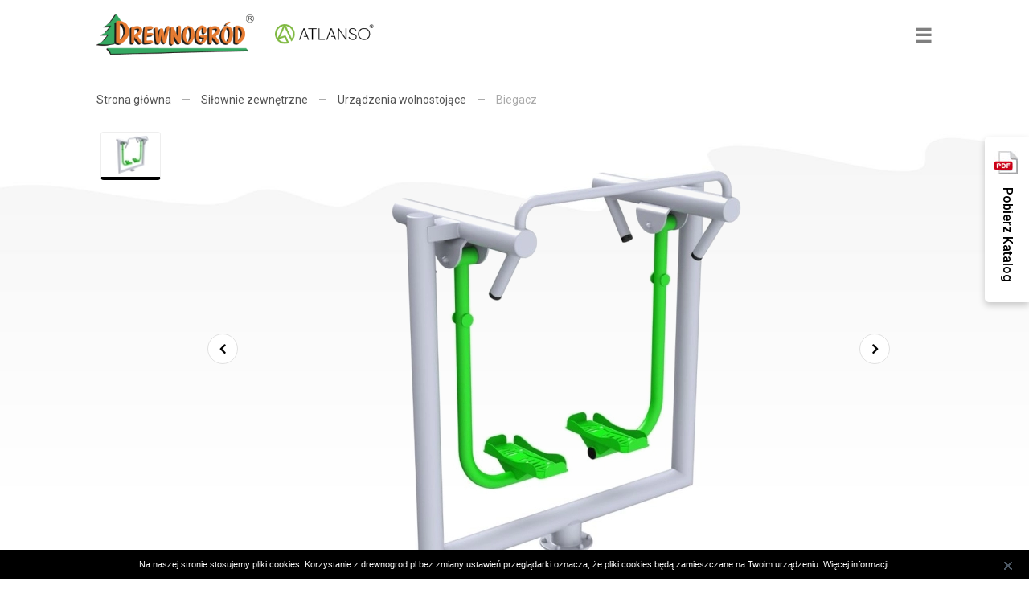

--- FILE ---
content_type: text/html; charset=UTF-8
request_url: https://drewnogrod.pl/trb-f15-biegacz
body_size: 4544
content:
<!doctype html>
<html lang="pl">
  <head>
    <meta charset="UTF-8">
<title>Biegacz - Drewnogród</title>
  <meta name="robots" content="noindex" />
<meta name="description" content="Nr katalogowy: TRB-F/15" />
<meta name="generator" content="ABDEO-v3.6.0.14" />
<meta property="og:locale" content="pl_PL">
<meta property="og:type" content="website">
<meta property="og:url" content="https://drewnogrod.pl/trb-f15-biegacz" />
<meta property="og:site_name" content="Drewnogród" />
<meta property="og:title" content="Biegacz - Drewnogród" />
<meta property="og:description" content="Nr katalogowy: TRB-F/15" />
<meta property="og:image" content="https://drewnogrod.pl/zdjecia/produkt/422/1133/600x600/3/Biegacz.jpg" />
<meta property="og:image:alt" content="Drewnogród" />

<meta name="viewport" content="width=device-width, initial-scale=1.0">
<link rel="stylesheet" href="https://maxcdn.bootstrapcdn.com/font-awesome/4.4.0/css/font-awesome.min.css">
<link rel="stylesheet" href="https://cdnjs.cloudflare.com/ajax/libs/owl-carousel/1.3.3/owl.theme.min.css">
<link rel="stylesheet" href="https://cdnjs.cloudflare.com/ajax/libs/lightgallery/1.10.0/css/lightgallery.min.css">
<link rel="stylesheet" href="https://fonts.googleapis.com/css2?family=Roboto:wght@400;500&display=swap">
<link rel="stylesheet" href="/Drewnogrod/css/e65c8fc2e101c761cad5391f0f47d909.1.209.css"/><link rel="shortcut icon" type="image/png" href="https://drewnogrod.pl/Drewnogrod/fav.jpg">
<meta name="msapplication-TileColor" content="#ffffff">
<meta name="theme-color" content="#ffffff">  </head>
  <body>
    <header>
  <nav class="navbar px-0 bg-white fixed-top">
    <div class="body-container w-100">
      <a class="navbar-brand" href="https://drewnogrod.pl/">
        <img class="primary-logo" src="https://drewnogrod.pl/Drewnogrod/img/logo-1.png" alt="Drewnogród">
        <img class="secondary-logo" src="https://drewnogrod.pl/Drewnogrod/img/logo-2.png" alt="Drewnogród">
      </a>
      <span class="nav-toggler close" onclick="openNav()">&#9776;</span>
      <div class="collapse navbar-collapse justify-content-end">
        <ul class="navbar-nav">
                                                      <li class="nav-item">
            <a href=""  class="nav-link " >Home</a>
            <div class="nav-hover-line"></div>
          </li>
                                                        <li class="nav-item dropdown">
            <a class="nav-link " href="https://drewnogrod.pl/o-nas"  role="button" aria-haspopup="true" aria-expanded="false">
              O nas              <i class="fa fa-angle-down"></i>
            </a><div class="nav-hover-line"></div>
            <div class="dropdown-menu">
                                                                                                            <a class="dropdown-item " href="https://drewnogrod.pl/o-nas" >O nas</a>
                                                                <a class="dropdown-item " href="https://drewnogrod.pl/lista-aktualnosci" >Aktualności</a>
                                                                <a class="dropdown-item " href="https://drewnogrod.pl/projekty" >Projekty</a>
                                                                                                                            <a class="dropdown-item " href="https://drewnogrod.pl/certyfikaty" >Certyfikaty</a>
                                                                                              <a class="dropdown-item " href="https://drewnogrod.pl/referencje" >Referencje</a>
                                                                        </div>
          </li>
                                                                                <li class="nav-item">
            <a href="/sklep"  class="nav-link " >Produkty</a>
            <div class="nav-hover-line"></div>
          </li>
                                                        <li class="nav-item">
            <a href="https://drewnogrod.pl/technologia"  class="nav-link " >Technologia</a>
            <div class="nav-hover-line"></div>
          </li>
                                                                <li class="nav-item">
            <a href="https://drewnogrod.pl/realizacje"  class="nav-link " >Realizacje</a>
            <div class="nav-hover-line"></div>
          </li>
                                                                <li class="nav-item">
            <a href="https://drewnogrod.pl/kontakt"  class="nav-link " >Kontakt</a>
            <div class="nav-hover-line"></div>
          </li>
                                <li class="nav-item">
            <a class="" href="https://drewnogrod.pl/projekty">
              <img class="ue-logo ue-logo-desktop" src="https://drewnogrod.pl/Drewnogrod/img/logo_fundusze_ue.jpg" alt="Unia Europejska" width="200" height="69">
            </a>
          </li>
          <li class="nav-item">
            <div class="lang-dropdown d-flex align-items-center">
                              <img src="https://drewnogrod.pl/Drewnogrod/img/pl.jpg" alt="Polski">
                <div class="lang-dropdown-menu mt-n1 border-0 shadow">
                  <a class="dropdown-item" href="/en">
                    <img src="https://drewnogrod.pl/Drewnogrod/img/en.jpg" alt="English">
                  </a>
                </div>
                          </div>
          </li>
                  </ul>
      </div>
      <div class="sidenav" id="mySidenav">
        <span class="close-btn" onclick="closeNav()">&times;</span>
        <a href="https://drewnogrod.pl/">Home</a>
                                          <button class="dropdown-btn ">O nas<i class="fa fa-angle-down"></i></button>
          <div class="dropdown-container">
                                                                    <a class="dropdown-content" href="https://drewnogrod.pl/o-nas"  >-<i class="hypen "></i>O nas</a>
                                                        <a class="dropdown-content" href="https://drewnogrod.pl/lista-aktualnosci"  >-<i class="hypen "></i>Lista aktualności</a>
                                                                                                                                                                                                </div>
                                                                        <a href="/sklep"  class="" >Produkty</a>
                                                        <a href="https://drewnogrod.pl/technologia"  class="" >Technologia</a>
                                                        <a href="https://drewnogrod.pl/certyfikaty"  class="" >Certyfikaty</a>
                                                        <a href="https://drewnogrod.pl/realizacje"  class="" >Realizacje</a>
                                                        <a href="https://drewnogrod.pl/referencje"  class="" >Referencje</a>
                                                        <a href="https://drewnogrod.pl/kontakt"  class="" >Kontakt</a>
                              <a class="" href="https://drewnogrod.pl/projekty">
          <img class="ue-logo" src="https://drewnogrod.pl/Drewnogrod/img/logo_fundusze_ue.jpg" alt="Unia Europejska" width="200" height="69">
        </a>
                <div class="dropdown-container">
                                                          <a class="dropdown-content" href="https://drewnogrod.pl/en">-<i class="hypen"></i>English</a>
                              </div>
        <button class="dropdown-btn">
                      <img src="https://drewnogrod.pl/Drewnogrod/img/pl.jpg" alt="Polski">
                    <i class="fa fa-angle-down"></i>
        </button>
        <div class="dropdown-container">
                  <a class="dropdown-content" href="/en">
            -
            <i class="hypen "></i>
            <img src="https://drewnogrod.pl/Drewnogrod/img/en.jpg" alt="English">
          </a>
                </div>
      </div>
    </div>
  </nav>
              <a href="https://drewnogrod.pl/files/resources/DREWNOGROD-KATALOG-2020.pdf" class="fixed-tag hover-shadow" download>
      <img src="https://drewnogrod.pl/Drewnogrod/img/pdf-icon.jpg" alt="pdf icon">
      <p class="fixed-tag-text">
        Pobierz Katalog      </p>
    </a>
  </header>    <div class="header">
  <img class="header-back" src="https://drewnogrod.pl/Drewnogrod/img/about/header-back.jpg" alt="">
  <div class="body-container">
    <div class="bread-crumb">
      <a href="https://drewnogrod.pl/" class="bread-crumb-item">Strona główna</a>
                        <span class="bread-crumb-dash">—</span>
          <a href="https://drewnogrod.pl/silownie" class="bread-crumb-item">Siłownie zewnętrzne</a>
                  <span class="bread-crumb-dash">—</span>
          <a href="https://drewnogrod.pl/urzadzenia-wolnostojace" class="bread-crumb-item">Urządzenia wolnostojące</a>
                    <span class="bread-crumb-dash">—</span>
      <span class="bread-crumb-item active">Biegacz</span>
    </div>
  </div>
</div>
<main>
  <div class="body-container">
    <div class="top-section">
      <div id="productGallery" class="carousel slide product-gallery d-flex flex-column-reverse flex-lg-row justify-content-between" data-ride="carousel">
        <ul class="carousel-indicators d-flex flex-lg-column justify-content-center justify-content-lg-start">
                                                              <li class="active">
                <a data-slide-to="0" data-target="#productGallery">
                  <div class="thumbnail-wrapper">
                                          <img class="thumbnail" src="https://drewnogrod.pl/zdjecia/produkt/422/1133/0x53/3m/Biegacz.jpg.webp" alt="Biegacz">
                                      </div>
                </a>
              </li>
                                            </ul>
        <div class="carousel-inner text-center" id="lightgallery">
          <a class="carousel-control-prev disable-smothscroll" href="#productGallery" data-slide="prev">
            <i class="fa fa-angle-left d-md-block d-none body-carousel-control"></i>
          </a>
          <a class="carousel-control-next disable-smothscroll" href="#productGallery" data-slide="next">
            <i class="fa fa-angle-right d-md-block d-none body-carousel-control"></i>
          </a>
                                                                        <div class="carousel-item active" data-slide-number="0">
                <div class="gallery-img-wrapper">
                                      <a href="https://drewnogrod.pl/zdjecia/produkt/422/1133/0x596/3m/Biegacz.jpg.webp" class="gallery-img-a">
                      <img class="gallery-img" src="https://drewnogrod.pl/zdjecia/produkt/422/1133/0x596/3m/Biegacz.jpg.webp" alt="Biegacz">
                    </a>
                                  </div>
              </div>
                                            </div>
      </div>
      <div class="product-info-card shadow">
        <h4 class="product-info-subtitle">Urządzenia wolnostojące</h4>
        <h3 class="product-info-title">Biegacz</h3>
                  <p class="product-info-detail">Nr katalogowy: TRB-F/15</p>
                <div class="product-info-btn"><a href="https://drewnogrod.pl/kontakt">Skontaktuj się z nami</a></div>
        <div>
                                                  <div class="product-info-link">
                                <a href="/files/resources/PL_Karta_Techniczna_TRB-F_15_biegacz.pdf">
                                      <img src="https://drewnogrod.pl/Drewnogrod/img/pdf-icon.jpg" alt="pdf icon">
                                                        TRB-F/15 Biegacz-Karta techniczna                                    <i class="fa fa-angle-right"></i>
                </a>
              </div>
                                                              <div class="product-info-link">
                                <a href="/files/resources/EN_Technical_Card_TRB-F_15_Air_walker.pdf">
                                      <img src="https://drewnogrod.pl/Drewnogrod/img/pdf-icon.jpg" alt="pdf icon">
                                                        TRB-F/15 Air walker-Datasheet                                    <i class="fa fa-angle-right"></i>
                </a>
              </div>
                                                              <div class="product-info-link">
                                <a href="/files/resources/TRB-F_15_Biegacz_Air_walker.dwg">
                                      <img src="https://drewnogrod.pl/Drewnogrod/img/dwg-icon.jpg" alt="dwg icon">
                                                        TRB-F/15 Biegacz-DWG                                    <i class="fa fa-angle-right"></i>
                </a>
              </div>
                                                                                    </div>
                  <div class="product-info-dropdown-title product-info-dropdown-title-new d-flex align-items-center">
            <a href="#tech-spec-section">Specyfikacja techniczna</a>
          </div>
              </div>
    </div>
  </div>
      <div class="spec-section text-center" id="tech-spec-section">
      <div class="body-container">
        <h2 class="section-secondary-title">Specyfikacja techniczna</h2>
        <div class="spec-table">
                                 
                                                                               <div class="row spec-table-row">
                   <div class="col spec-table-left-col">
                     Przedział wiekowy                   </div>
                   <div class="col spec-table-right-col">
                     14+                   </div>
                 </div>
                                           
                                                                                         
                                                                               <div class="row spec-table-row">
                   <div class="col spec-table-left-col">
                     Wysokość swobodnego upadku                    </div>
                   <div class="col spec-table-right-col">
                     0,30 m                   </div>
                 </div>
                                           
                                                                               <div class="row spec-table-row">
                   <div class="col spec-table-left-col">
                     Wymiar strefy bezpieczeństwa                    </div>
                   <div class="col spec-table-right-col">
                     370 x 430 cm                   </div>
                 </div>
                                           
                                                                                         
                                                                               <div class="row spec-table-row">
                   <div class="col spec-table-left-col">
                     Wysokość całkowita                    </div>
                   <div class="col spec-table-right-col">
                     1,30 m                   </div>
                 </div>
                                           
                                                                               <div class="row spec-table-row">
                   <div class="col spec-table-left-col">
                     Szerokość                    </div>
                   <div class="col spec-table-right-col">
                     0,70 m                   </div>
                 </div>
                                           
                                                                               <div class="row spec-table-row">
                   <div class="col spec-table-left-col">
                     Długość                    </div>
                   <div class="col spec-table-right-col">
                     1,30 m                   </div>
                 </div>
                                           
                                                                               <div class="row spec-table-row">
                   <div class="col spec-table-left-col">
                     Norma                   </div>
                   <div class="col spec-table-right-col">
                     PN-EN 16630                   </div>
                 </div>
                                           
                                                                               <div class="row spec-table-row">
                   <div class="col spec-table-left-col">
                     Dostępność części zamiennych                   </div>
                   <div class="col spec-table-right-col">
                     Tak                   </div>
                 </div>
                                                            </div>
      </div>
    </div>
    </main>    <footer>
  <div class="footer-section">
    <div class="body-container">
      <div class="row">
        <div class="col-xl-4 text-center text-md-left">
          <h2 class="footer-title text-center text-md-left">Chętnie pomożemy!</h2>
          <p class="footer-text text-center text-md-left">Jesteśmy do Państwa dyspozycji<br class="d-block d-lg-none">
            pn-pt w godz. 7:00 - 16:00          </p>
          <div class="phone text-left">
            <img src="https://drewnogrod.pl/Drewnogrod/img/phone.png" alt="phone">
            <span class="phone-number">41 306 33 33</span>
          </div>
          <div class="email text-left">
            <img src="https://drewnogrod.pl/Drewnogrod/img/mail.png" alt="mail">
                        <span class="phone-number cryptedmail" data-name="info" data-domain="drewnogrod" data-tld="pl"></span>
          </div>
                    <a class="green-btn mb-4" href="https://drewnogrod.pl/kontakt">
            Napisz do nas            <img class="ml-1 ml-md-3" src="https://drewnogrod.pl/Drewnogrod/img/right-arrow.png" alt="rigth arrow">
          </a>
        </div>
        <div class="col-xl-8">
          <div class="row">
            <div class="col">
              <div class="row">
                <div class="col-4 info-links">
                  <h6 class="footer-link-title">Informacje</h6>
                                                    <a href="https://drewnogrod.pl/o-nas"  class="footer-link footer-link" >O nas</a>

                                                        <a href="https://drewnogrod.pl/certyfikaty"  class="footer-link " >Certyfikaty</a>

                                                        <a href="https://drewnogrod.pl/polityka-prywatnosci"  class="footer-link " >Polityka prywatności</a>

                                                        <a href="https://drewnogrod.pl/kontakt"  class="footer-link " >Kontakt</a>

                                      </div>
                <div class="col-4 product-links-1">
                  <h6 class="footer-link-title">Produkty</h6>
                                                    <a href="https://drewnogrod.pl/aluminium"  class="footer-link " >Aluminium</a>

                                                        <a href="https://drewnogrod.pl/robinia"  class="footer-link " >Robinia</a>

                                                        <a href="https://drewnogrod.pl/drewniane"  class="footer-link " >Drewno sosnowe</a>

                                                        <a href="https://drewnogrod.pl/hustawki-2"  class="footer-link " >Huśtawki</a>

                                                        <a href="https://drewnogrod.pl/bujaki"  class="footer-link " >Bujaki</a>

                                                        <a href="https://drewnogrod.pl/piaskownice-2"  class="footer-link " >Piaskownice</a>

                                      </div>
                <div class="col-4 product-links-2">
                  <h6 class="footer-link-title text-dark">.</h6>
                                                    <a href="https://drewnogrod.pl/linaria"  class="footer-link " >Linaria</a>

                                                        <a href="https://drewnogrod.pl/karuzele"  class="footer-link " >Karuzele</a>

                                                        <a href="https://drewnogrod.pl/street-workut"  class="footer-link " >Street Workut</a>

                                                        <a href="https://drewnogrod.pl/panele-edukacyjne"  class="footer-link " >Panele edukacyjne</a>

                                                        <a href="https://drewnogrod.pl/mala-architektura"  class="footer-link " >Mała architektura</a>

                                                        <a href="https://drewnogrod.pl/nawierzchnie"  class="footer-link " >Nawierzchnie</a>

                                      </div>
              </div>
            </div>
                      </div>
        </div>
      </div>
    </div>
  </div>
  <div class="footer-bar text-center text-md-left">
    <div class="body-container d-md-flex justify-content-between align-items-center">
      <p class="bottom-text mb-4 mb-md-0">
        © 2021 Drewnogród. All rights reserved.<br>
        Projekt i wykonanie: <a href="https://alfabravo.pl/" target="_blank">ALFA BRAVO</a>      </p>
      <div class="social-links">
                  <a href="https://www.facebook.com/Drewnogr%C3%B3d-104126521968034" target="_blank">
            <span class="social-link">
              <img class="hover-border-show" src="https://drewnogrod.pl/Drewnogrod/img/facebook-icon.png" alt="facebook icon">
            </span>
          </a>
                                  <a href="https://www.linkedin.com/company/75003668" target="_blank">
            <span class="social-link">
              <img class="hover-border-show" src="https://drewnogrod.pl/Drewnogrod/img/linkedin-icon.png" alt="linkedin icon">
            </span>
          </a>
                                  <a href="https://www.instagram.com/drewnogrod_atlanso/" target="_blank">
            <span class="social-link">
              <img class="hover-border-show" src="https://drewnogrod.pl/Drewnogrod/img/instagram-icon.png" alt="instagram icon">
            </span>
          </a>
              </div>
    </div>
  </div>
</footer>
<script src="/Drewnogrod/js/ea2cc43645d7b7389e362b5dfab0d3b8.1.209.js"></script>            <link rel="preload" href="/Drewnogrod/css/55e7dd3016ce4ac57b9a0f56af12f7c2.1.209.css" as="style" onload="this.rel='stylesheet'" />
      <script>
        var abCookiesParams = {
          type: 1,
          info: 'Na naszej stronie stosujemy pliki cookies. Korzystanie z #siteUrl# bez zmiany ustawień przeglądarki oznacza, że pliki cookies będą zamieszczane na Twoim urządzeniu. &lt;a href=&quot;#policyLink#&quot; target=&quot;_blank&quot;&gt;Więcej informacji&lt;/a&gt;.',
          settings: 'Ta strona korzysta z plików cookie, aby poprawić Twoje wrażenia podczas przeglądania witryny. Z tych plików cookie, które są sklasyfikowane jako niezbędne, są przechowywane w przeglądarce, ponieważ są niezbędne do działania podstawowych funkcji.',
          siteUrl: 'drewnogrod.pl',
          policyLink: 'https://drewnogrod.pl/polityka-prywatnosci',
                      _cookieShow: 'Polityka cookies',
                                _saveAll: 'Akceptuję wybrane',
                                _saveChoosen: 'Akceptuję wybrane',
                                _deny: 'Nie akceptuję',
                                _settings: 'Nie akceptuję',
                            };
      </script>
      <script src="/Drewnogrod/js/55e7dd3016ce4ac57b9a0f56af12f7c2.1.209.js" defer="defer"></script>  <div id="info-box">
  <span class="title"></span>
  <p></p>
  <button class="btn btn-cta" onclick="CloseInfo()">
    OK  </button>
</div>
<div id="info-box-opc"></div>  <script defer src="https://static.cloudflareinsights.com/beacon.min.js/vcd15cbe7772f49c399c6a5babf22c1241717689176015" integrity="sha512-ZpsOmlRQV6y907TI0dKBHq9Md29nnaEIPlkf84rnaERnq6zvWvPUqr2ft8M1aS28oN72PdrCzSjY4U6VaAw1EQ==" data-cf-beacon='{"version":"2024.11.0","token":"822b98a3c7fe4764b86a0e606ea04c0a","r":1,"server_timing":{"name":{"cfCacheStatus":true,"cfEdge":true,"cfExtPri":true,"cfL4":true,"cfOrigin":true,"cfSpeedBrain":true},"location_startswith":null}}' crossorigin="anonymous"></script>
</body>
</html>


--- FILE ---
content_type: application/javascript
request_url: https://drewnogrod.pl/Drewnogrod/js/55e7dd3016ce4ac57b9a0f56af12f7c2.1.209.js
body_size: 1765
content:
(function(window){'use strict';function abCookies(){var _abCookiesObject={};var settings={version:'0.3',type:1,siteUrl:window.location.href,policyLink:window.location.href,info:'',items:null,_cookieShow:'Polityka cookies',_saveChoosen:'Akceptuję wybrane',_saveAll:'Akceptuję wszystkie',_deny:'Nie akceptuję',_settings:'Ustawienia pików cookies',};var params={};params=settings;_abCookiesObject.version=function(){console.log(settings.version);}
_abCookiesObject.set=function(obj){params={...settings,...obj};}
_abCookiesObject.get=function(obj){return params;}
_abCookiesObject.setCookie=function(name,value,days){var expires;if(days){var date=new Date();date.setTime(date.getTime()+(days*24*60*60*1000));expires="; expires="+date.toGMTString();}
else{expires="";}
document.cookie=encodeURIComponent(name)+"="+encodeURIComponent(value)+expires+"; path=/";}
_abCookiesObject.removeCookie=function(name){this.setCookie(name,"",-1);}
_abCookiesObject.getCookie=function(name){var nameEQ=encodeURIComponent(name)+"=";var ca=document.cookie.split(';');for(var i=0;i<ca.length;i++){var c=ca[i];while(c.charAt(0)===' '){c=c.substring(1,c.length);}
if(c.indexOf(nameEQ)===0){return decodeURIComponent(c.substring(nameEQ.length,c.length));}}
return null;}
_abCookiesObject.render=function(){if(params.type==1){var body=document.querySelector('body');var txt=_abCookiesObject.decodeHTML(params.info.replace('#siteUrl#',params.siteUrl).replace('#policyLink#',params.policyLink));var html=txt+'<button id="ab-closecookie" onclick="abCookies.close()"></button>';var div=document.createElement('div');div.id='ab-cookiewarning';div.innerHTML=html;body.appendChild(div);}
else if(params.type==2){var valid=false;var settings=_abCookiesObject.getCookie('abdeoCookies');if(settings!=null&&settings.length>0){var obj=JSON.parse(settings);if(typeof obj==='object'){if(obj.valid==1){valid=true;}}}
if(valid){var body=document.querySelector('body');var divBox=document.createElement('div');divBox.id='ab-cookie-show';divBox.innerHTML='<button onclick="abCookies.open()">'+params._cookieShow+'</button>';body.appendChild(divBox);}
else{var items={};for(var t in params.types){items[params.types[t].id]=(params.types[t].type==0||params.types[t].type==1)?true:false;}
params.items=items;_abCookiesObject.show();}}}
_abCookiesObject.open=function(){var settings=_abCookiesObject.getCookie('abdeoCookies');var hasSettings=false;var obj='';var items={};if(settings!=null&&settings.length>0){obj=JSON.parse(settings);if(typeof obj==='object'){hasSettings=true;}}
if(hasSettings){try{for(var t in params.types){items[params.types[t].id]=obj.items[params.types[t].id]?true:false;}}
catch(e){hasSettings=false;}}
if(!hasSettings){for(var t in params.types){items[params.types[t].id]=(params.types[t].type==0||params.types[t].type==1)?true:false;}}
params.items=items;_abCookiesObject.show();}
_abCookiesObject.show=function(){var cs=document.querySelector('#ab-cookie-show');if(cs!=null){cs.parentNode.removeChild(cs);}
var body=document.querySelector('body');var txt=_abCookiesObject.decodeHTML(params.info.replace('#siteUrl#',params.siteUrl).replace('#policyLink#',params.policyLink));var html='<div class="ab-info">'+txt+'</div><div class="ab-buttons"><button id="ab-settings" onclick="abCookies.settings()">'+params._settings+'</button><button id="ab-deny" onclick="abCookies.deny()">'+params._deny+'</button><button id="ab-save" onclick="abCookies.save()">'+params._saveAll+'</button></div>';var opc='';var divBox=document.createElement('div');divBox.id='ab-cookiemodule';divBox.innerHTML=html;var divOpc=document.createElement('div');divOpc.id='ab-cookiemodule-opc';divOpc.innerHTML=opc;body.appendChild(divBox);body.appendChild(divOpc);}
_abCookiesObject.close=function(){var cookieBar=document.querySelector('#ab-cookiewarning');cookieBar.parentNode.removeChild(cookieBar);var data={type:1,valid:1};_abCookiesObject.setCookie('abdeoCookies',JSON.stringify(data),365);}
_abCookiesObject.deny=function(){var data={type:2,valid:1};var items={};for(var t in params.types){items[params.types[t].id]=params.types[t].type==0?true:false;}
data.items=items;_abCookiesObject.setCookie('abdeoCookies',JSON.stringify(data),365);window.location.reload();}
_abCookiesObject.save=function(){var data={type:2,valid:1};var items={};for(var t in params.types){items[params.types[t].id]=true;}
data.items=items;_abCookiesObject.setCookie('abdeoCookies',JSON.stringify(data),365);window.location.reload();}
_abCookiesObject.settings=function(){var cm=document.querySelector('#ab-cookiemodule');cm.classList.add('settings');var html='<p class="ab-settings-desc">'+_abCookiesObject.decodeHTML(params.settings)+'</p>';html+='<button id="ab-close" onclick="abCookies.closeSettings(false)"></button>';for(var t in params.types){html+='<div class="ab-cg-elem ab-header"><button class="ab-expand" onclick="abCookies.toggle(this)"></button><span onclick="abCookies.toggle(this)">'+params.types[t].header+'</span>';html+='<label class="switch" for="ab-checkbox-'+t+'"><input type="checkbox" data-id="'+params.types[t].id+'" class="ab-checkbox" id="ab-checkbox-'+t+'" '+(params.items[params.types[t].id]?'checked="checked"':'')+' '+(params.types[t].type==0?'disabled="disabled"':'')+' /><div class="slider round"></div></label>';html+='</div>';html+='<div class="ab-cg-elem ab-description">';html+=_abCookiesObject.decodeHTML(params.types[t].description);if(params.types[t].cookies.length>0){html+='<table>';html+='<tr>';html+='<th>'+'COOKIE'+'</th>';html+='<th>'+'OPIS'+'</th>';html+='<th>'+'CZAS'+'</th>';html+='</tr>';for(var c in params.types[t].cookies){html+='<tr>';html+='<td class="ab-cookie-name">'+params.types[t].cookies[c].name+'</td>';html+='<td class="ab-cookie-desc">'+_abCookiesObject.decodeHTML(params.types[t].cookies[c].description)+'</td>';html+='<td class="ab-cookie-time">'+params.types[t].cookies[c].time+'</td>';html+='</tr>';}
html+='</table>';}
html+='</div>';}
html+='<button id="ab-save-settings" onclick="abCookies.closeSettings(true)">'+params._saveChoosen+'</button>';cm.innerHTML=html;}
_abCookiesObject.toggle=function(elem){var opening=elem.parentNode;var openingDesc=elem.parentNode.nextSibling;var opened=document.querySelectorAll('.ab-cg-elem.open');if(opened.length){for(var o=0;o<opened.length;o++){if(opened[o]!=null&&opened[o]!=opening&&opened[o]!=openingDesc){opened[o].classList.remove('open');}}}
opening.classList.toggle('open');openingDesc.classList.toggle('open');}
_abCookiesObject.closeSettings=function(save){var cm=document.querySelector('#ab-cookiemodule');if(save){var data={type:2,valid:1};var chx=document.querySelectorAll('.ab-checkbox');var items={};for(var i=0;i<chx.length;i++){items[chx[i].getAttribute('data-id')]=chx[i].checked;}
data.items=items;_abCookiesObject.setCookie('abdeoCookies',JSON.stringify(data),365);window.location.reload();}
else{var chx=document.querySelectorAll('.ab-checkbox');var items={};for(var i=0;i<chx.length;i++){items[chx[i].getAttribute('data-id')]=chx[i].checked;}
params.items=items;var cmo=document.querySelector('#ab-cookiemodule-opc');cm.classList.remove('settings');cm.parentNode.removeChild(cm);cmo.parentNode.removeChild(cmo);_abCookiesObject.show();}}
_abCookiesObject.decodeHTML=function(str){var map={gt:">",lt:"<",quot:'"'};return str.replace(/&(#(?:x[0-9a-f]+|\d+)|[a-z]+);?/gi,function($0,$1){if($1[0]==="#"){return String.fromCharCode($1[1].toLowerCase()==="x"?parseInt($1.substr(2),16):parseInt($1.substr(1),10));}
else{return map.hasOwnProperty($1)?map[$1]:$0;}});}
return _abCookiesObject;}
if(typeof(window.abCookies)==='undefined'){window.abCookies=abCookies();}})(window);if(typeof(abCookiesParams)!=='undefined'){abCookies.set(abCookiesParams);}
abCookies.render(); 
